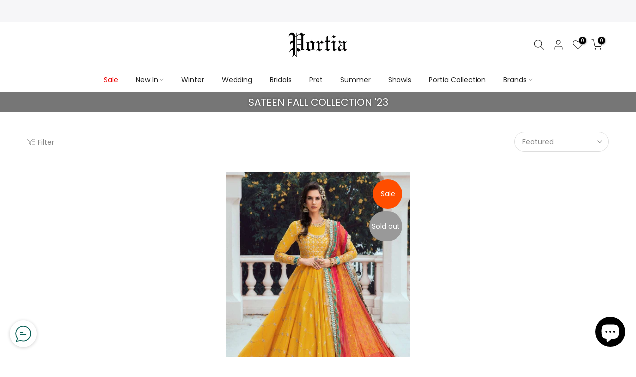

--- FILE ---
content_type: text/html; charset=utf-8
request_url: https://www.portia.pk/collections/all/new-ins/?section_id=dropdown-menu
body_size: -308
content:
<div id="shopify-section-dropdown-menu" class="shopify-section">[nt_drop_split1]<link rel="stylesheet" href="//www.portia.pk/cdn/shop/t/8/assets/t4s-submenu.css?v=57893181754694547241698413734" media="all">[nt_drop_split1]</div>

--- FILE ---
content_type: text/javascript
request_url: https://www.portia.pk/cdn/shop/t/8/assets/facets.min.js?v=77925256790768408671698413734
body_size: 2825
content:
!function(t){"use strict";var e=t(window),i=t(document),a=t("html"),n=t("body"),s=(window.T4Sstrings,window.T4Sconfigs),r=(T4Srequest.page_type,T4Sroutes.search_url,function(){window.History;var r,o,l,c=t("[data-main-filters-links]"),d="collection"==T4Srequest.page_type||"search"==T4Srequest.page_type,h="content--loading",p="is--loading",f="is--listview",u="is--active",m={root:null,rootMargin:"0px",threshold:0};function v(e){this.container=e,this.$container=t(e),this.options=JSON.parse(this.$container.attr("data-ntajax-options")),this.main=this.options.id||"",this.typeAjax=this.options.type||"LmDefault",this.updateURLPrev=this.options.updateURLPrev||!1,this.isProduct=this.options.isProduct||!1,this.$section=t(`#shopify-section-${this.main}`),this.filter=this.options.typeFilters,this.filterData=[],this.queryParams={},this.disableScroll=this.options.disableScroll||!1,this.scrollOffset=this.options.scrollOffset||100,this.isReloadFilter=!0,this.nouisliderLoaded=!1,this.isbtnLoadMore=!0,this.setupEventListeners(),this.onFirstLoadFacets()}return v.prototype=Object.assign({},v.prototype,{destroyEventListeners:function(){self.$container.off("click.ntajax"),self.$filter.off("click.ntajax"),e.off("popstate.ntajax")},setupEventListenersFacets:function(){var e=this;e.$filter=t("#shopify-section-"+e.filter),e.removeDataDelay(),e.$filter.on("click.ntajax","[data-filter-links] a",function(i){i.preventDefault(),e.isReloadFilter=!0;const a=t(this);e.ntAjaxStart(),e.$filter.find("[data-drawer-close]").trigger("click.drawer"),e.loadPageContent(a.attr("href")),e.updateURLHash(a,!0)});var i=e.$filter.find(".t4s-price_slider_wrapper");0!=i.length&&$script(s.script8,function(){e.nouisliderLoaded=!0,e.initPriceRange(i)})},filterActionLink:function(t,e=!1){this.isReloadFilter=!0,this.ntAjaxStart(e),this.loadPageContent(t.attr("href")),this.updateURLHash(t,!0)},setupEventListeners:function(){var i=this;i.$container.on("click.ntajax",".t4s-active-filters a",function(e){e.preventDefault(),i.filterActionLink(t(this))}),c.find("[data-main-filters-link]").length>0&&c.on("click.ntajax","[data-main-filters-link]",function(e){e.preventDefault();let a=t(this);i.filterActionLink(a,!1),a.closest("[data-main-filters-links]").find(".is--selected").removeClass("is--selected"),a.addClass("is--selected")}),i.$section.on("click","[data-filter-sortby] a, [data-sortby-item]",function(e){e.preventDefault(),i.isReloadFilter=!1;const a=t(this),n=i.getUrlSortby(a);i.ntAjaxStart(),i.loadPageContent(n),i.updateURLHash(t(this),!1,n)}),i.$container.on("click","[data-ntjax-wrap] a, [data-ntjax-link]",function(e){e.preventDefault(),i.isReloadFilter=!1;const a=t(this);i.ntAjaxStart(),i.loadPageContent(a.attr("href")),i.updateURLHash(a,!0)}),i.$section.on("click","[data-load-more]",function(e){e.preventDefault(),i.isReloadFilter=!1;const a=t(this);a.addClass(p),o=`${a.attr("href")}&section_id=${i.main}`,i.isbtnLoadMore=!t(this).is("[data-is-prev]"),i.renderSectionFromFetch(o,i.main,function(t,e){i[i.typeAjax](t),a.removeClass(p)}),(i.isbtnLoadMore||i.updateURLPrev)&&i.updateURLHash(a,!0)}),i.clickOnScrollButton(),e.on("popstate.ntajax",function(t){try{const e=t.originalEvent.state;if(!e.path)return;t.preventDefault(),t.stopImmediatePropagation(),i.isReloadFilter=e.updateFilter,i.ntAjaxStart(),i.loadPageContent(e.path)}catch(t){}}),i.layoutSwitching()},loadPageContent:function(t){var e=this;e.renderSection(t,e.main,function(i,a,s,r){if(r){var o=(new DOMParser).parseFromString(i,"text/html").querySelector("[data-ntajax-container]").innerHTML;e.filterData=[...e.filterData,{DomHTMl:o,filterUrl:s}]}else o=i;e.$container.html(o),e.updateListing(),e.isProduct&&T4SThemeSP.reinitProductGridItem(),T4SThemeSP.PopupMFP(),n.trigger("t4s:hideTooltip"),n.trigger("currency:update"),"AjaxIsotope"!=e.typeAjax&&"LmIsotope"!=e.typeAjax||T4SThemeSP.Isotopet4s.init(e.$container.find(".isotopet4s")),e.clickOnScrollButton(),e.$filter&&e.$filter.length>0&&!e.isReloadFilter&&e.removeDataDelay(),e.$filter&&e.isReloadFilter&&e.renderSection(t,e.filter,function(t,i,a,n){if(n){var s=(new DOMParser).parseFromString(t,"text/html").querySelector("[data-filter-links]").innerHTML;e.filterData=[...e.filterData,{DomHTMl:s,filterUrl:a}]}else s=t;e.$filter.find("[data-filter-links]").html(s),e.nouisliderLoaded&&e.initPriceRange(e.$filter.find(".t4s-price_slider_wrapper")),e.removeDataDelay()})})},renderSection:function(t,e,i){r=t.indexOf("?")>-1?"&":"/?",o=t+r+"section_id="+e,l=(t=>t.filterUrl===o),this.filterData.some(l)?this.renderSectionFromCache(o,l,e,i):this.renderSectionFromFetch(o,e,i)},renderSectionFromFetch:function(t,e,i){fetch(t,{method:"GET",headers:{"Cache-Control":"no-cache"}}).then(t=>t.text()).then(a=>{i(a,e,t,!0,!0),this.ntAjaxEnd()}).catch(t=>{this.ntAjaxEnd()})},renderSectionFromCache:function(t,e,i,a){a(this.filterData.find(e).DomHTMl,i,t,!1,!0),this.ntAjaxEnd()},debounce:function(t,e){let i;return(...a)=>{clearTimeout(i),i=setTimeout(()=>t.apply(this,a),e)}},updateURLHash:function(t,e=!0,i){i=i||t.attr("href");var a=t.text();history.pushState({path:i,updateFilter:e},a,i)},initPriceRange:function(e){var i=this,s=e.find(".t4s-price_slider_amount"),r=s.data("minstr"),o=s.data("maxstr"),l=s.find(".t4s-min_price"),c=s.find(".t4s-max_price"),d=(s.find(".t4s-url_price").val(),l.data("min")),h=c.data("max"),p=s.data("step")||1,f=l.val(),u=c.val(),m="ltr";s.find("input.t4s-url_price, input.t4s-min_price, input.t4s-max_price").hide(),e.find(".t4s-price_slider, .t4s-price_label ,.t4s-price_slider_btn").show();var v=e.find(".t4s-price_steps_slider:not(.noUi-target)"),g=v[0],y=["span.t4s-from","span.t4s-to"],S=[".t4s-min_price",".t4s-max_price"];v.length<1||(a.hasClass("rtl_true")&&(m="rtl"),noUiSlider.create(g,{start:[f,u],connect:!0,step:p,direction:m,range:{min:d,max:h}}),g.noUiSlider.on("update",function(t,i){var a=parseInt(t[i]);e.find(y[i]).html(T4SThemeSP.Currency.formatMoney(a)),s.find(S[i]).val(T4SThemeSP.Currency.formatMoney(a,"{{amount}}").replaceAll(",","")),n.trigger("currency:update")}),e.on("click",".t4s-price_slider_btn",function(e){f=l.val(),u=c.val();var a=i.getUrlPriceFilter(r,o,f,u);i.ntAjaxStart(),i.loadPageContent(a),i.updateURLHash(t(this),!0,a),i.$filter.find("[data-drawer-close]").trigger("click.drawer")}))},_defineProperty:function(t,e,i){return e in t?Object.defineProperty(t,e,{value:i,enumerable:!0,configurable:!0,writable:!0}):t[e]=i,t},layoutSwitching:function(i,a,n){var s=this,r=s.$section.find("[data-layout-switch]"),o=r.find(".is--mobile .is--active").data("col"),l=r.find(".is--tablet .is--active").data("col"),c=r.find(".is--desktop .is--active").data("col"),d=T4Sroutes.cart_update_url;0!=r.length&&(s.$section.on("click","[data-layout-switch] button",function(e){e.preventDefault();var i=t(this),a=i.data("breakpoint"),n=i.data("col"),r=s.$container.find(".t4s-products");i.parent().find("."+u).removeClass(u),i.addClass(u),"list_t4s"==n?r.addClass(f+" on--list-"+a):r.removeClass(f+" on--list-"+a),"mobile"==a?(r.removeClass("t4s-row-cols-"+o).addClass("t4s-row-cols-"+n),o=n):"tablet"==a?(r.removeClass("t4s-row-cols-md-"+l).addClass("t4s-row-cols-md-"+n),l=n):(r.removeClass("t4s-row-cols-lg-"+c).addClass("t4s-row-cols-lg-"+n),c=n),r.hasClass("isotopet4s")&&r.isotopet4s("layout"),lazySizesT4.autoSizer.checkElems(),isStorageSpdLocal&&localStorage.setItem("collection_items_per_row_"+a,c),fetch(d+".js",{body:JSON.stringify({attributes:s._defineProperty({},"collection_items_per_row",o+"."+l+"."+c)}),credentials:"same-origin",method:"POST",headers:{"Content-Type":"application/json","X-Requested-With":"XMLHttpRequest"}})}),e.on("resize",function(){var t=r.find(".is--active:visible").data("breakpoint"),e=r.find(".t4s-products");e.hasClass("on--list-"+t)?e.addClass(f):e.removeClass(f)}))},updateListing:function(){if(0!=this.$section.find(".t4s_icon_viewlist").length){var t=window.innerWidth,e=this.$section.find("[data-layout-switch]").attr("data-items").split("."),i=this.$container.find(".t4s-products"),a="is--listview on--list-",n=a;t<768&&"list_t4s"==e[0]?a+="mobile":t<1025&&"list_t4s"==e[1]?a+="tablet":"list_t4s"==e[2]&&(a+="desktop"),a!=n&&i.addClass(a)}},initParams:function(){if(location.search.length){var t,e=location.search.substr(1).split("&");this.queryParams={};for(var i=0;i<e.length;i++)(t=e[i].split("=")).length&&(this.queryParams[decodeURIComponent(t[0])]=decodeURIComponent(t[1]))}else this.queryParams={}},getUrlSortby:function(t){var e=t.data("value"),i=window.location.pathname;return this.initParams(),this.queryParams.page&&delete this.queryParams.page,this.queryParams.sort_by=e,"/"==i.substr(i.length-1)&&(i=i.slice(0,-1)),`${i}/?${unescape(new URLSearchParams(this.queryParams).toString())}`},getUrlPriceFilter:function(t,e,i,a){var n=window.location.pathname;return this.initParams(),this.queryParams.page&&delete this.queryParams.page,this.queryParams[t]=i,this.queryParams[e]=a,"/"==n.substr(n.length-1)&&(n=n.slice(0,-1)),`${n}/?${unescape(new URLSearchParams(this.queryParams).toString())}`},onFirstLoadFacets:function(){IsDesignMode&&((e=this).filter="facets",e.setupEventListenersFacets(),e.filter="facets_tags",e.setupEventListenersFacets(),i.on("shopify:section:load",function(i){var a=i.detail.sectionId;t("#shopify-section-"+a).hasClass("t4s-section-filter")&&(e.filter=a,e.setupEventListenersFacets())}));if(IsDesignMode||!d||!this.$container.is("[data-has-filters]"))return;var e=this,a="",n=window.location.pathname;e.initParams(),e.queryParams.page&&delete e.queryParams.page;const s=new URLSearchParams(e.queryParams).toString();s.length>0&&(a="&"),"/"==n.substr(n.length-1)&&(n=n.slice(0,-1)),fetch(`${n}/?${s}${a}section_id=${e.filter}`,{method:"GET",headers:{"Cache-Control":"no-cache"}}).then(t=>t.text()).then(t=>{T4SThemeSP.$appendComponent.after(t),e.setupEventListenersFacets()}).catch(t=>{})},ntAjaxStart:function(t=!1){t||this.scrollToTop(),n.addClass(h),this.$container.addClass(p)},ntAjaxEnd:function(){n.removeClass(h),this.$container.removeClass(p)},removeDataDelay:function(){t('[data-drawer-options*="#t4s-filter-hidden"]').removeAttr("data-drawer-delay")},scrollToTop:function(){this.disableScroll||t("html, body").stop().animate({scrollTop:this.$container.offset().top-this.scrollOffset},400)},handleIntersect:function(e,i){e.forEach(function(e){let a=e.target;e.isIntersecting&&!a.classList.contains(p)?t(a).trigger("click"):null===a.offsetParent&&i.unobserve(a)})},clickOnScrollButton:function(){var e=this,i=e.$container.find("[data-load-onscroll]:not(.t4s-lm-onscroll-init)");0!=i.length&&window.IntersectionObserver&&i.each(function(i){let a;(a=new IntersectionObserver(e.handleIntersect,m)).observe(this),t(this).addClass("t4s-lm-onscroll-init")})},LmDefault:function(e){var i=t(e),a=i.find("[data-contentlm-replace]").html(),n=this.isbtnLoadMore?i.find("[data-wrap-lm]"):i.find("[data-wrap-lm-prev]"),s=this.$section.find("[data-contentlm-replace]");this.isbtnLoadMore?s.append(a):s.prepend(a),this.initLoamoreUpdate(n)},LmIsotope:function(e){var i=t(e),a=i.find("[data-contentlm-replace]").html(),n=this.isbtnLoadMore?i.find("[data-wrap-lm]"):i.find("[data-wrap-lm-prev]"),s=this.$section.find("[data-contentlm-replace]");a=t(a),this.isbtnLoadMore?s.append(a).isotopet4s("appended",a):s.prepend(a).isotopet4s("prepended",a),this.initLoamoreUpdate(n)},initLoamoreUpdate:function(t){t.length>0&&this.isbtnLoadMore?this.$section.find("[data-wrap-lm]").html(t.html()):this.isbtnLoadMore?this.$section.find("[data-wrap-lm]").hide():t.length>0&&!this.isbtnLoadMore?this.$section.find("[data-wrap-lm-prev]").html(t.html()):this.isbtnLoadMore||this.$section.find("[data-wrap-lm-prev]").hide(),this.isProduct&&T4SThemeSP.reinitProductGridItem(),n.trigger("t4s:hideTooltip"),n.trigger("currency:update"),this.isbtnLoadMore&&this.clickOnScrollButton()}}),v}());T4SThemeSP.initFacets=void t(".t4s-section-main [data-ntajax-options]:not(is--enabled)").each(function(){t(this).addClass("is--enabled"),this.Facets=new r(this)})}(jQuery_T4NT);